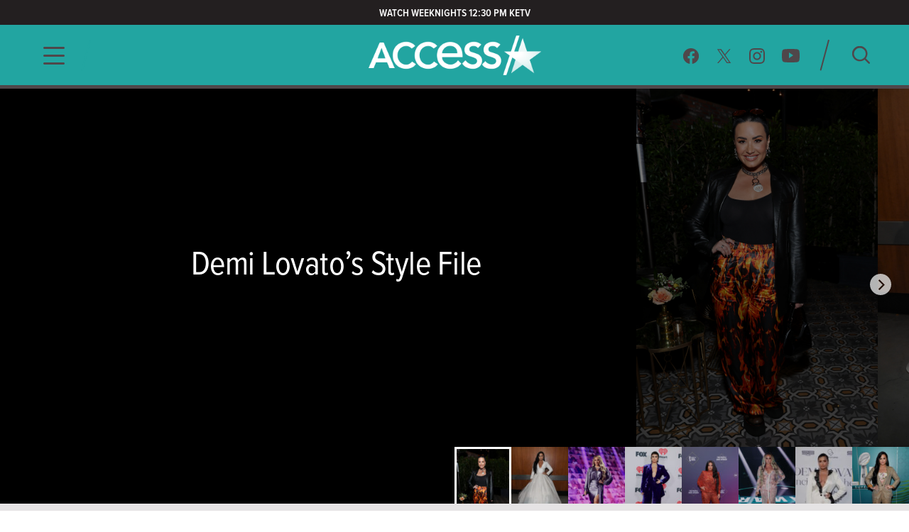

--- FILE ---
content_type: text/html; charset=utf-8
request_url: https://www.accessonline.com/galleries/demi-lovatos-style-file-2639
body_size: 11915
content:
<!DOCTYPE html><html lang="en"><head><link rel="preconnect" href="https://fonts.gstatic.com" crossorigin=""><base href="/">
  <meta charset="utf-8">
  <title>Demi Lovato’s Style File | Access </title>

  <meta name="viewport" content="width=device-width, initial-scale=1, maximum-scale=2">
  <!--Configure the player page to listen for external commands-->
  <meta name="tp:EnableExternalController" content="true" data-rh="true">
  <meta property="fb:pages" content="162290915432">
  <meta name="google-site-verification" content="TkPbHnf5fGyE6vrIQcUc5hATUn1xbAXICAeDmJ7TtsM">
  <meta name="msvalidate.01" content="925622343B9488A94BAEAC1029ED5D78">
  <link rel="apple-touch-icon" href="/assets/images/access-icon.png">
  <script>
    var mps = { _ready: function () { } };
    var _ghosteryLinkNotice = { init: function () { } };
  </script>

  <link rel="shortcut icon" href="favicon.ico?v1.0" type="image/x-icon">
  <link rel="icon" href="favicon.ico?v1.0" type="image/x-icon">

  <link id="canonical-url" rel="canonical" href="https://www.accessonline.com/galleries/demi-lovatos-style-file-2639">

  <style type="text/css">@font-face{font-family:'Oswald';font-style:normal;font-weight:300;font-display:swap;src:url(https://fonts.gstatic.com/s/oswald/v57/TK3iWkUHHAIjg752FD8Gl-1PK62t.woff2) format('woff2');unicode-range:U+0460-052F, U+1C80-1C8A, U+20B4, U+2DE0-2DFF, U+A640-A69F, U+FE2E-FE2F;}@font-face{font-family:'Oswald';font-style:normal;font-weight:300;font-display:swap;src:url(https://fonts.gstatic.com/s/oswald/v57/TK3iWkUHHAIjg752HT8Gl-1PK62t.woff2) format('woff2');unicode-range:U+0301, U+0400-045F, U+0490-0491, U+04B0-04B1, U+2116;}@font-face{font-family:'Oswald';font-style:normal;font-weight:300;font-display:swap;src:url(https://fonts.gstatic.com/s/oswald/v57/TK3iWkUHHAIjg752Fj8Gl-1PK62t.woff2) format('woff2');unicode-range:U+0102-0103, U+0110-0111, U+0128-0129, U+0168-0169, U+01A0-01A1, U+01AF-01B0, U+0300-0301, U+0303-0304, U+0308-0309, U+0323, U+0329, U+1EA0-1EF9, U+20AB;}@font-face{font-family:'Oswald';font-style:normal;font-weight:300;font-display:swap;src:url(https://fonts.gstatic.com/s/oswald/v57/TK3iWkUHHAIjg752Fz8Gl-1PK62t.woff2) format('woff2');unicode-range:U+0100-02BA, U+02BD-02C5, U+02C7-02CC, U+02CE-02D7, U+02DD-02FF, U+0304, U+0308, U+0329, U+1D00-1DBF, U+1E00-1E9F, U+1EF2-1EFF, U+2020, U+20A0-20AB, U+20AD-20C0, U+2113, U+2C60-2C7F, U+A720-A7FF;}@font-face{font-family:'Oswald';font-style:normal;font-weight:300;font-display:swap;src:url(https://fonts.gstatic.com/s/oswald/v57/TK3iWkUHHAIjg752GT8Gl-1PKw.woff2) format('woff2');unicode-range:U+0000-00FF, U+0131, U+0152-0153, U+02BB-02BC, U+02C6, U+02DA, U+02DC, U+0304, U+0308, U+0329, U+2000-206F, U+20AC, U+2122, U+2191, U+2193, U+2212, U+2215, U+FEFF, U+FFFD;}@font-face{font-family:'Oswald';font-style:normal;font-weight:400;font-display:swap;src:url(https://fonts.gstatic.com/s/oswald/v57/TK3iWkUHHAIjg752FD8Gl-1PK62t.woff2) format('woff2');unicode-range:U+0460-052F, U+1C80-1C8A, U+20B4, U+2DE0-2DFF, U+A640-A69F, U+FE2E-FE2F;}@font-face{font-family:'Oswald';font-style:normal;font-weight:400;font-display:swap;src:url(https://fonts.gstatic.com/s/oswald/v57/TK3iWkUHHAIjg752HT8Gl-1PK62t.woff2) format('woff2');unicode-range:U+0301, U+0400-045F, U+0490-0491, U+04B0-04B1, U+2116;}@font-face{font-family:'Oswald';font-style:normal;font-weight:400;font-display:swap;src:url(https://fonts.gstatic.com/s/oswald/v57/TK3iWkUHHAIjg752Fj8Gl-1PK62t.woff2) format('woff2');unicode-range:U+0102-0103, U+0110-0111, U+0128-0129, U+0168-0169, U+01A0-01A1, U+01AF-01B0, U+0300-0301, U+0303-0304, U+0308-0309, U+0323, U+0329, U+1EA0-1EF9, U+20AB;}@font-face{font-family:'Oswald';font-style:normal;font-weight:400;font-display:swap;src:url(https://fonts.gstatic.com/s/oswald/v57/TK3iWkUHHAIjg752Fz8Gl-1PK62t.woff2) format('woff2');unicode-range:U+0100-02BA, U+02BD-02C5, U+02C7-02CC, U+02CE-02D7, U+02DD-02FF, U+0304, U+0308, U+0329, U+1D00-1DBF, U+1E00-1E9F, U+1EF2-1EFF, U+2020, U+20A0-20AB, U+20AD-20C0, U+2113, U+2C60-2C7F, U+A720-A7FF;}@font-face{font-family:'Oswald';font-style:normal;font-weight:400;font-display:swap;src:url(https://fonts.gstatic.com/s/oswald/v57/TK3iWkUHHAIjg752GT8Gl-1PKw.woff2) format('woff2');unicode-range:U+0000-00FF, U+0131, U+0152-0153, U+02BB-02BC, U+02C6, U+02DA, U+02DC, U+0304, U+0308, U+0329, U+2000-206F, U+20AC, U+2122, U+2191, U+2193, U+2212, U+2215, U+FEFF, U+FFFD;}@font-face{font-family:'Oswald';font-style:normal;font-weight:700;font-display:swap;src:url(https://fonts.gstatic.com/s/oswald/v57/TK3iWkUHHAIjg752FD8Gl-1PK62t.woff2) format('woff2');unicode-range:U+0460-052F, U+1C80-1C8A, U+20B4, U+2DE0-2DFF, U+A640-A69F, U+FE2E-FE2F;}@font-face{font-family:'Oswald';font-style:normal;font-weight:700;font-display:swap;src:url(https://fonts.gstatic.com/s/oswald/v57/TK3iWkUHHAIjg752HT8Gl-1PK62t.woff2) format('woff2');unicode-range:U+0301, U+0400-045F, U+0490-0491, U+04B0-04B1, U+2116;}@font-face{font-family:'Oswald';font-style:normal;font-weight:700;font-display:swap;src:url(https://fonts.gstatic.com/s/oswald/v57/TK3iWkUHHAIjg752Fj8Gl-1PK62t.woff2) format('woff2');unicode-range:U+0102-0103, U+0110-0111, U+0128-0129, U+0168-0169, U+01A0-01A1, U+01AF-01B0, U+0300-0301, U+0303-0304, U+0308-0309, U+0323, U+0329, U+1EA0-1EF9, U+20AB;}@font-face{font-family:'Oswald';font-style:normal;font-weight:700;font-display:swap;src:url(https://fonts.gstatic.com/s/oswald/v57/TK3iWkUHHAIjg752Fz8Gl-1PK62t.woff2) format('woff2');unicode-range:U+0100-02BA, U+02BD-02C5, U+02C7-02CC, U+02CE-02D7, U+02DD-02FF, U+0304, U+0308, U+0329, U+1D00-1DBF, U+1E00-1E9F, U+1EF2-1EFF, U+2020, U+20A0-20AB, U+20AD-20C0, U+2113, U+2C60-2C7F, U+A720-A7FF;}@font-face{font-family:'Oswald';font-style:normal;font-weight:700;font-display:swap;src:url(https://fonts.gstatic.com/s/oswald/v57/TK3iWkUHHAIjg752GT8Gl-1PKw.woff2) format('woff2');unicode-range:U+0000-00FF, U+0131, U+0152-0153, U+02BB-02BC, U+02C6, U+02DA, U+02DC, U+0304, U+0308, U+0329, U+2000-206F, U+20AC, U+2122, U+2191, U+2193, U+2212, U+2215, U+FEFF, U+FFFD;}</style>

  <script>
    (function (d) {
      var config = {
        kitId: 'cxa1vum',
        scriptTimeout: 3000,
        async: true
      },
        h = d.documentElement,
        t = setTimeout(function () {
          h.className = h.className.replace(/\bwf-loading\b/g, "") + " wf-inactive";
        }, config.scriptTimeout),
        tk = d.createElement("script"),
        f = false,
        s = d.getElementsByTagName("script")[0],
        a;
      h.className += " wf-loading";
      tk.src = '//use.typekit.net/' + config.kitId + '.js';
      tk.async = true;
      tk.onload = tk.onreadystatechange = function () {
        a = this.readyState;
        if (f || a && a != "complete" && a != "loaded") return;
        f = true;
        clearTimeout(t);
        try {
          Typekit.load(config)
        } catch (e) { }
      };
      s.parentNode.insertBefore(tk, s)
    })(document);
  </script>

  <script async="" src="//platform.twitter.com/widgets.js" charset="utf-8"></script>
  <script async="" src="//www.instagram.com/embed.js" charset="utf-8"></script>
  <script async="" src="//connect.facebook.net/en_US/sdk.js#xfbml=1&amp;version=v2.5" type="text/plain" class="optanon-category-11"></script>

  <!-- MPS / PUB ADS -->
  <!-- PUB ADS -->
  <script>
    var mpscall = {
      "site": "accesshollywood-web",
      "type": "", // the page content type
      "cat": "", // set to desktop or mobile
      "cag[tags]": "", // pipe separated list of keywords
    }
  </script>
  <script id="mps-manager" type="text/plain" class="optanon-category-13">
          var mpscall = {"site":"accesshollywood-web","type":"photo album detail","cat":"photos","cag[tags]":"alexa chung|demi lovato|disney|joe jonas|jonas brothers|kevin jonas|latin grammys|miley cyrus|nick jonas|nickelodeon|selena gomez|young hollywood|‘camp rock 2: the final jam’"};
          var mpsopts = {
            "host": "mps.nbcuni.com",
            "updatecorrelator": true
          }
          var mps = mps || {};
          mps._ext = mps._ext || {};
          mps._adsheld = [];
          mps._queue = mps._queue || {};
          mps._queue.mpsloaded = mps._queue.mpsloaded || [];
          mps._queue.mpsinit = mps._queue.mpsinit || [];
          mps._queue.gptloaded = mps._queue.gptloaded || [];
          mps._queue.adload = mps._queue.adload || [];
          mps._queue.adclone = mps._queue.adclone || [];
          mps._queue.adview = mps._queue.adview || [];
          mps._queue.refreshads = mps._queue.refreshads || [];
          mps.__timer = Date.now() || function () {
            return +new Date
          };
          mps.__intcode = "v2";
          if (typeof mps.getAd != "function") mps.getAd = function (adunit) {
            if (typeof adunit != "string") return false;
            var slotid = "mps-getad-" + adunit.replace(/W/g, "");
            if (!mps._ext || !mps._ext.loaded) {
              mps._queue.gptloaded.push(function () {
                typeof mps._gptfirst == "function" && mps._gptfirst(adunit, slotid);
                mps.insertAd("#" + slotid, adunit)
              });
              mps._adsheld.push(adunit)
            }
            return '<div id="' + slotid + '" class="mps-wrapper" data-mps-fill-slot="' + adunit + '"></div>'
          };
          (function () {
            head = document.head || document.getElementsByTagName("head")[0], mpsload = document.createElement("script");
            mpsload.src = "//" + mpsopts.host + "/fetch/ext/load-" + "accesshollywood-web" + ".js?nowrite=2";
            mpsload.id = "mps-load";
            head.insertBefore(mpsload, head.firstChild)
          })();
      </script>

  <script id="schema-site" type="application/ld+json"></script>
  <script id="schema-organization" type="application/ld+json"></script>
  <script id="schema-page" type="application/ld+json">{"@context":"https://schema.org","@type":"ImageGallery","mainEntityOfPage":{"@type":"WebPage","@id":"https://www.accessonline.com/galleries/demi-lovatos-style-file-2639"},"headline":"Demi Lovato’s Style File | Access","image":["https://prod-accessonline-be.s3-us-west-2.amazonaws.com/uploads/2022/08/GettyImages-1370238008-scaled.jpg"],"datePublished":"2016-06-21T14:37:42-07:00","dateModified":"2022-08-17T20:25:25-07:00","author":{"@type":"Person","name":"Access Contributor"},"publisher":{"@type":"Organization","name":"Access","logo":{"@type":"ImageObject","url":"https://www.accessonline.com/assets/images/meta-logo-new-1.png"}},"description":"Actress, singer and reality singing competition judge — it’s Demi Lovato.","hasPart":[{"@type":"ImageObject","url":"https://prod-accessonline-be.s3-us-west-2.amazonaws.com/uploads/2022/08/GettyImages-1370238008-scaled.jpg","width":1707,"height":2560},{"@type":"ImageObject","url":"https://prod-accessonline-be.s3-us-west-2.amazonaws.com/uploads/2022/08/GettyImages-1202194215-scaled.jpg","width":1960,"height":2560},{"@type":"ImageObject","url":"https://prod-accessonline-be.s3-us-west-2.amazonaws.com/uploads/2022/08/GettyImages-1285876233-scaled.jpg","width":1707,"height":2560},{"@type":"ImageObject","url":"https://prod-accessonline-be.s3-us-west-2.amazonaws.com/uploads/2022/08/GettyImages-1320404777-scaled.jpg","width":1818,"height":2560},{"@type":"ImageObject","url":"https://prod-accessonline-be.s3-us-west-2.amazonaws.com/uploads/2022/08/GettyImages-1285860161-scaled.jpg","width":1706,"height":2560},{"@type":"ImageObject","url":"https://prod-accessonline-be.s3-us-west-2.amazonaws.com/uploads/2022/08/GettyImages-1285871940-scaled.jpg","width":1707,"height":2560},{"@type":"ImageObject","url":"https://prod-accessonline-be.s3-us-west-2.amazonaws.com/uploads/2022/08/GettyImages-1308555113-scaled.jpg","width":1707,"height":2560},{"@type":"ImageObject","url":"https://prod-accessonline-be.s3-us-west-2.amazonaws.com/uploads/2022/08/GettyImages-1203052434-scaled.jpg","width":1707,"height":2560}]}</script>
  <script type="text/javascript" src="//native.sharethrough.com/assets/sfp.js"></script>
  <script async="" src="//pagead2.googlesyndication.com/pagead/js/adsbygoogle.js"></script>
  <script>
    (adsbygoogle = window.adsbygoogle || []).push({
      google_ad_client: "ca-pub-8474154011709210",
      enable_page_level_ads: true
    });
  </script>

  <!-- OptanonConsentNoticeStart -->
  <script src="https://cdn.cookielaw.org/consent/8499ce78-21a3-4dbe-a832-03377eb059e2/otSDKStub.js" type="text/javascript" charset="UTF-8" data-domain-script="8499ce78-21a3-4dbe-a832-03377eb059e2" integrity="sha384-TKdmlzVmoD70HzftTw4WtOzIBL5mNx8mXSRzEvwrWjpIJ7FZ/EuX758yMDWXtRUN" crossorigin="anonymous"></script>
  <script type="text/javascript">
  function OptanonWrapper() {
    window.OneTrust.OnConsentChanged(() => {
      window.location.reload();
    });
  }

  window.appEventData = window.appEventData || [];
  </script>
  <!-- OptanonConsentNoticeEnd -->

  <!-- OneTrust IAB US Privacy (USP) -->
  <script src="https://cdn.cookielaw.org/opt-out/otCCPAiab.js" type="text/javascript" charset="UTF-8" ccpa-opt-out-ids="USP" ccpa-opt-out-geo="US" ccpa-opt-out-lspa="false"></script>
  <!-- OneTrust IAB US Privacy (USP) end -->

  <style>
  main.user-country-us button#ot-sdk-btn.ot-sdk-show-settings {
    padding-left: 36px !important;
    background: url('/assets/images/onetrust/privacyoptions123x59.png') no-repeat 2px 1px !important;
    background-size: 30px !important;
  }

  main.user-country-us .header__nav-footer__links button#ot-sdk-btn.ot-sdk-show-settings {
    background-position: 2px 5.4px !important;
  }

  .contextual-widget-container {
    margin-bottom: 30px;
  }

  .contextual-widget-container p {
    color: #000000;
    letter-spacing: 0.25px;
    line-height: 1;
  }

  ins.adsbygoogle.adsbygoogle-noablate {
    z-index: 2147483646 !important;
  }
  </style>
  <script>
    window.addEventListener('load', function() {
      document.querySelectorAll('ins.adsbygoogle iframe').forEach(frame => {
        if (frame && frame.parentElement && frame.parentElement.parentElement) {
          var parentInsElement = frame.parentElement.parentElement;

          console.log('Google Ad iframe found');

          parentInsElement.style.zIndex = '2147483644';

          frame.addEventListener('load', function() {
            console.log('Google Ad iframe loaded');

            parentInsElement.style.zIndex = '2147483645';
          });
        }
      });
    });
  </script>
<style>html,body{margin:0;padding:0;border:0;font-size:100%;font:inherit;vertical-align:baseline}body{line-height:1}*{box-sizing:border-box}body{font-family:proxima-nova-condensed;font-weight:400}@media (max-width: 991px){body{width:100%;overflow-x:hidden}}</style><style>html,body,div,span,p,a,img,b,ul,li,label,footer,header,nav{margin:0;padding:0;border:0;font-size:100%;font:inherit;vertical-align:baseline}footer,header,nav{display:block}body{line-height:1}ul,li{list-style:none}button{background-color:transparent;outline:none;border:0;cursor:pointer}a{text-decoration:none;outline:none}*{box-sizing:border-box}.sr-only{position:absolute;width:1px;height:1px;padding:0;overflow:hidden;clip:rect(0,0,0,0);white-space:nowrap;border:0}body{font-family:proxima-nova-condensed;font-weight:400}@media (max-width: 991px){body{width:100%;overflow-x:hidden}}img{max-width:100%}.wrapper{max-width:1200px;margin-left:auto;margin-right:auto;padding-left:15px;padding-right:15px}.the-header-gradient-line{height:5px}@media (max-width: 991px){.the-header-gradient-line{height:3px}}.footer__copy,.footer__copy p{color:#4f474a;font-size:14px;line-height:17px}.header__nav-footer__copy-right{padding:15px 25px 0;text-align:center;font-size:12px;line-height:15px;color:#fff}p{color:#2c3e50;font-weight:400;font-size:18px;letter-spacing:0;line-height:24px}li{color:#2c3e50}@media (min-width: 992px){.ao-layout__main{float:left;width:68.3760683761%;padding-right:30px}}.the-header-gradient-line{background-image:linear-gradient(135deg,#4F474A 0%,#4F474A 32%,#4F474A 76%,#4F474A 100%)}.ao-layout:after{content:"";display:table;clear:both}</style><link rel="stylesheet" href="styles.4a4ebf198d0d256e.css" media="print" onload="this.media='all'"><noscript><link rel="stylesheet" href="styles.4a4ebf198d0d256e.css"></noscript><style ng-transition="ao">.temp[_ngcontent-sc99]{height:400px}main[_ngcontent-sc99]{padding-top:120px}@media (max-width: 991px){main[_ngcontent-sc99]{padding-top:98px}}#sliding-popup.sliding-popup-bottom[_ngcontent-sc99]{background:#1f1f1f;opacity:.85;position:fixed}#sliding-popup[_ngcontent-sc99]{margin:0;padding:0;width:100%;z-index:99999;left:0;text-align:center}#sliding-popup[_ngcontent-sc99]   .popup-content[_ngcontent-sc99]{margin:0 auto;max-width:80%;display:inline-block;text-align:left;width:100%}#sliding-popup[_ngcontent-sc99]   .popup-content[_ngcontent-sc99]   #popup-text[_ngcontent-sc99]{max-width:67%;padding:28px 0 34px;font-family:proxima-nova-condensed;color:#fff;float:left;font-weight:700;margin:5px 0 0;max-width:60%}#sliding-popup[_ngcontent-sc99]   .popup-content[_ngcontent-sc99]   #popup-buttons[_ngcontent-sc99]{padding-top:34px;float:right;margin:0 0 1em;max-width:40%}#sliding-popup[_ngcontent-sc99]   .popup-content[_ngcontent-sc99]   #popup-buttons[_ngcontent-sc99]   button[_ngcontent-sc99]{width:118px;height:45px;background-color:#84dae5;background-image:none;box-shadow:none;margin:0;border-radius:0;font-size:14px;text-transform:uppercase;font-family:proxima-nova-condensed;color:#400095;text-shadow:none}</style><style ng-transition="ao">.header-highlights[_ngcontent-sc96]{z-index:100;position:fixed;top:0;left:0;width:100%;background-color:#231f20;height:35px;padding:10px;color:#fff;font-weight:600;font-size:15px;line-height:1.2;letter-spacing:0;text-transform:uppercase;text-align:center}</style><style ng-transition="ao">.header__social-search__icons[_ngcontent-sc97]:after, .header__nav-footer__social-search[_ngcontent-sc97]:after, .header[_ngcontent-sc97]   .wrapper[_ngcontent-sc97]:after{content:"";display:table;clear:both}.header__social-search__search-btn[_ngcontent-sc97]   button[_ngcontent-sc97], .header__social-search__icons[_ngcontent-sc97]   a[_ngcontent-sc97]{background-image:url(/assets/images/icon-sprit-4.svg);background-size:126px 182px;background-repeat:no-repeat}.header__nav-footer__social-search__icons[_ngcontent-sc97]   a[_ngcontent-sc97]{background-image:url(/assets/images/icon-menu-social-2.svg);background-size:94px 45px;background-repeat:no-repeat}.header__nav-button--open[_ngcontent-sc97]   span[_ngcontent-sc97]{background-image:url(/assets/images/humberger-menu-1.svg);background-size:30px 25px;background-repeat:no-repeat}.header__nav-button--close[_ngcontent-sc97]   span[_ngcontent-sc97]{background-image:url(/assets/images/icon-menu-close.svg);background-size:16px 16px;background-repeat:no-repeat}@keyframes _ngcontent-sc97_slideIn{0%{left:-400px;opacity:0}to{left:0;opacity:1}}@keyframes _ngcontent-sc97_slideOut{0%{left:0;opacity:1}to{left:-400px;opacity:0}}.header[_ngcontent-sc97]{z-index:100;position:fixed;top:35px;left:0;width:100%;background:#22a5a1}.header[_ngcontent-sc97]   .wrapper[_ngcontent-sc97], .header__logo[_ngcontent-sc97], .header__social-search[_ngcontent-sc97], .header__nav-button[_ngcontent-sc97], .header__nav[_ngcontent-sc97]{height:85px}@media (max-width: 991px){.header[_ngcontent-sc97]   .wrapper[_ngcontent-sc97], .header__logo[_ngcontent-sc97], .header__social-search[_ngcontent-sc97], .header__nav-button[_ngcontent-sc97], .header__nav[_ngcontent-sc97]{height:60px}}.header__nav[_ngcontent-sc97]{position:fixed;opacity:0;left:-400px;top:0;width:400px;min-height:100vh;overflow:hidden}@media (max-width: 991px){.header__nav[_ngcontent-sc97]{background-image:url(/assets/images/bg-menu-1.png);background-size:cover}}.header__nav[_ngcontent-sc97]   .background[_ngcontent-sc97]{position:absolute;inset:0;background-image:url(/assets/images/bg-menu-1.png);background-size:cover}@media (max-width: 991px){.header__nav[_ngcontent-sc97]   .background[_ngcontent-sc97]{display:none}}.header__nav[_ngcontent-sc97]   .scroll-bar[_ngcontent-sc97]{height:calc(100vh - 65px);padding-right:5px}@media (max-width: 991px){.header__nav[_ngcontent-sc97]{width:100%;opacity:1;left:-100%}}@media (max-width: 767px) and (orientation: landscape){.header__nav[_ngcontent-sc97]{overflow:scroll}}.header__nav--open[_ngcontent-sc97]{animation:_ngcontent-sc97_slideIn .5s forwards}.header__nav--open[_ngcontent-sc97]   .header__nav-button--close[_ngcontent-sc97]   span[_ngcontent-sc97]{visibility:visible;opacity:1;transition:opacity 2s ease-in-out,visibility 2s ease-in-out}@media (max-width: 991px){.header__nav--open[_ngcontent-sc97]{animation:slideInMobile .5s forwards}@keyframes slideInMobile{0%{left:-100%;opacity:0}to{left:0;opacity:1}}}.header__nav--open[_ngcontent-sc97]   .modal[_ngcontent-sc97]{position:fixed;inset:0;background:rgba(0,0,0,.6);transition:left .6s}@media (max-width: 991px){.header__nav--open[_ngcontent-sc97]   .modal[_ngcontent-sc97]{display:none}}.header__nav--close[_ngcontent-sc97]{animation:_ngcontent-sc97_slideOut .5s forwards}@media (max-width: 991px){.header__nav--close[_ngcontent-sc97]{animation:slideOutMobile .5s forwards}@keyframes slideOutMobile{0%{left:0;opacity:1}to{left:-100%;opacity:0}}}.header__nav-navigation[_ngcontent-sc97]{position:relative}@media (max-width: 991px){.header__nav-navigation[_ngcontent-sc97]{height:unset}}.header__nav-navigation[_ngcontent-sc97]   nav[_ngcontent-sc97] > ul[_ngcontent-sc97]{padding:0 65px 70px}@media (max-width: 991px){.header__nav-navigation[_ngcontent-sc97]   nav[_ngcontent-sc97] > ul[_ngcontent-sc97]{padding:0 25px 25px}}.header__nav-navigation[_ngcontent-sc97]   nav[_ngcontent-sc97] > ul[_ngcontent-sc97] > li[_ngcontent-sc97]   a[_ngcontent-sc97]{font-weight:600;color:#4426b2;text-transform:uppercase;display:block;padding:9px 0;font-size:100%;line-height:100%;letter-spacing:0;color:#fff;text-align:center}@media (max-width: 320px){.header__nav-navigation[_ngcontent-sc97]   nav[_ngcontent-sc97] > ul[_ngcontent-sc97] > li[_ngcontent-sc97]   a[_ngcontent-sc97]{padding:10px 0}}@media (max-width: 767px) and (orientation: landscape){.header__nav-navigation[_ngcontent-sc97]   nav[_ngcontent-sc97] > ul[_ngcontent-sc97] > li[_ngcontent-sc97]   a[_ngcontent-sc97]{padding:7px 0}}.header__nav-navigation[_ngcontent-sc97]   nav[_ngcontent-sc97] > ul[_ngcontent-sc97] > li[_ngcontent-sc97]   a[_ngcontent-sc97]:hover, .header__nav-navigation[_ngcontent-sc97]   nav[_ngcontent-sc97] > ul[_ngcontent-sc97] > li[_ngcontent-sc97]   a.active[_ngcontent-sc97]{font-size:28px}.header__nav-footer[_ngcontent-sc97]{position:relative;margin:0 65px;padding-bottom:20px;border-top:1px solid rgba(255,255,255,.25);width:calc(100% - 130px)}@media (max-width: 991px){.header__nav-footer[_ngcontent-sc97]{width:75%;margin:0 auto 100px}}.header__nav-footer__links[_ngcontent-sc97]{padding:20px 0}.header__nav-footer__links[_ngcontent-sc97] > ul[_ngcontent-sc97]{display:block;text-align:center}.header__nav-footer__links[_ngcontent-sc97] > ul[_ngcontent-sc97]   li[_ngcontent-sc97]{display:inline-block}.header__nav-footer__links[_ngcontent-sc97] > ul[_ngcontent-sc97]   li[_ngcontent-sc97]   a[_ngcontent-sc97]{display:inline-block;font-weight:400;padding:0 5px;color:#fff;font-size:14px;line-height:28px;text-transform:uppercase}@media (max-width: 320px){.header__nav-footer__links[_ngcontent-sc97] > ul[_ngcontent-sc97]   li[_ngcontent-sc97]   a[_ngcontent-sc97]{padding:2px 0;font-size:13px;line-height:20px}}.header__nav-footer__links[_ngcontent-sc97] > ul[_ngcontent-sc97]   li[_ngcontent-sc97]   a[_ngcontent-sc97]:hover{opacity:.7}.header__nav-footer__links[_ngcontent-sc97] > ul[_ngcontent-sc97]   li[_ngcontent-sc97]:not(:last-of-type):after{padding:0 2px;font-size:12px;line-height:28px;content:"/";color:#fff}.header__nav-footer__links[_ngcontent-sc97]   #ot-sdk-btn.ot-sdk-show-settings[_ngcontent-sc97]{border:none;text-transform:uppercase;color:#fff;font-family:proxima-nova-condensed;font-size:14px;line-height:28px;padding:0 5px}.header__nav-footer__links[_ngcontent-sc97]   #ot-sdk-btn.ot-sdk-show-settings[_ngcontent-sc97]:hover{opacity:.7;background:none}.header__nav-footer__social-search__icons[_ngcontent-sc97]{text-align:center}.header__nav-footer__social-search__icons[_ngcontent-sc97]   a[_ngcontent-sc97]{display:inline-block;height:22px;width:22px;margin:0 10px 0 9px}.header__nav-footer__social-search__icons[_ngcontent-sc97]   a.facebook[_ngcontent-sc97]{background-position:0 0}.header__nav-footer__social-search__icons[_ngcontent-sc97]   a.facebook[_ngcontent-sc97]:hover{background-position:0 -23px}.header__nav-footer__social-search__icons[_ngcontent-sc97]   a.twitter[_ngcontent-sc97]{background-position:-23px 0}.header__nav-footer__social-search__icons[_ngcontent-sc97]   a.twitter[_ngcontent-sc97]:hover{background-position:-23px -23px}.header__nav-footer__social-search__icons[_ngcontent-sc97]   a.instagram[_ngcontent-sc97]{background-position:-45px 0;width:23px}.header__nav-footer__social-search__icons[_ngcontent-sc97]   a.instagram[_ngcontent-sc97]:hover{background-position:-45px -23px}.header__nav-footer__social-search__icons[_ngcontent-sc97]   a.youtube[_ngcontent-sc97]{width:25px;background-position:-69px 0}.header__nav-footer__social-search__icons[_ngcontent-sc97]   a.youtube[_ngcontent-sc97]:hover{background-position:-69px -23px}.header__logo[_ngcontent-sc97]{position:absolute;left:50%;margin-left:-127.5px;padding:12.5px 0;width:255px;overflow:hidden}@media (max-width: 991px){.header__logo[_ngcontent-sc97]{padding:18px 0;width:153px;margin-left:-76.5px}}.header__logo[_ngcontent-sc97]   h1[_ngcontent-sc97], .header__logo[_ngcontent-sc97]   a[_ngcontent-sc97]{display:block;height:60px;background:url(/assets/images/logo-3.png) no-repeat center;background-size:382.5px 60px;text-indent:-255px}@media (max-width: 991px){.header__logo[_ngcontent-sc97]   h1[_ngcontent-sc97], .header__logo[_ngcontent-sc97]   a[_ngcontent-sc97]{height:24px;background-size:153px 24px}}.header__logo[_ngcontent-sc97]   h1[_ngcontent-sc97]{color:#fff}.header__social-search[_ngcontent-sc97]{padding:20px 0;float:right}.header__social-search__icons[_ngcontent-sc97]{padding:11.5px 17.5px 11.5px 11.5px;float:left}.header__social-search__icons[_ngcontent-sc97]   a[_ngcontent-sc97]{display:block;height:23px;width:24px;float:left;margin:0 11.5px}.header__social-search__icons[_ngcontent-sc97]   a.facebook[_ngcontent-sc97]{background-position:0 0}.header__social-search__icons[_ngcontent-sc97]   a.facebook[_ngcontent-sc97]:hover{background-position:0 -46px}.header__social-search__icons[_ngcontent-sc97]   a.twitter[_ngcontent-sc97]{background-position:-24px 0}.header__social-search__icons[_ngcontent-sc97]   a.twitter[_ngcontent-sc97]:hover{background-position:-24px -46px}.header__social-search__icons[_ngcontent-sc97]   a.instagram[_ngcontent-sc97]{background-position:-48px 0;width:23px}.header__social-search__icons[_ngcontent-sc97]   a.instagram[_ngcontent-sc97]:hover{background-position:-48px -46px}.header__social-search__icons[_ngcontent-sc97]   a.youtube[_ngcontent-sc97]{width:25px;background-position:-71px 0}.header__social-search__icons[_ngcontent-sc97]   a.youtube[_ngcontent-sc97]:hover{background-position:-71px -46px}@media (max-width: 991px){.header__social-search__icons[_ngcontent-sc97]{display:none}}.header__social-search__search-input[_ngcontent-sc97]{float:left;width:15px;height:45px;position:relative}.header__social-search__search-input[_ngcontent-sc97]   input[_ngcontent-sc97]{display:none}.header__social-search__search-input[_ngcontent-sc97]   label[_ngcontent-sc97]{height:0}.header__social-search__search-input[_ngcontent-sc97]   div[_ngcontent-sc97]{width:45px;height:2px;position:absolute;top:50%;transform:rotate(-75deg) translateY(-16px) translate(-3px);border-radius:1px;background-color:#4f474a;bottom:0}@media (max-width: 991px){.header__social-search__search-input[_ngcontent-sc97]{display:none}}.header__social-search__search-btn[_ngcontent-sc97]{padding:10px 0 10px 30px;float:left}@media (max-width: 991px){.header__social-search__search-btn[_ngcontent-sc97]{padding-top:0}}.header__social-search__search-btn[_ngcontent-sc97]   button[_ngcontent-sc97]{height:25px;width:25px;display:block;border:none;text-indent:-100px;overflow:hidden;background-position:-97px -1px}.header__social-search__search-btn[_ngcontent-sc97]   button[_ngcontent-sc97]:hover{background-position:-97px -27px}.header__nav-button--open[_ngcontent-sc97]{width:30px;margin-top:30px;float:left;display:block}.header__nav-button--open[_ngcontent-sc97]   span[_ngcontent-sc97]{width:30px;height:25px;display:block}@media (max-width: 991px){.header__nav-button--open[_ngcontent-sc97]{margin-top:18px}}.header__nav-button--close[_ngcontent-sc97]{display:block;height:65px;width:100%;text-align:right;z-index:1}.header__nav-button--close[_ngcontent-sc97]   span[_ngcontent-sc97]{position:fixed;visibility:hidden;opacity:0;top:8px;left:364px;width:16px;height:16px}@media (max-width: 991px){.header__nav-button--close[_ngcontent-sc97]   span[_ngcontent-sc97]{left:calc(100% - 36px);top:6px}}@media (min-width: 768px) and (max-width: 1024px){.header__nav-button--close[_ngcontent-sc97]   span[_ngcontent-sc97]{top:14px}}.header__nav-button--seperator[_ngcontent-sc97]{float:left;width:15px;height:45px;position:relative;margin-top:20px;margin-left:30px}.header__nav-button--seperator[_ngcontent-sc97]   div[_ngcontent-sc97]{width:45px;height:2px;position:absolute;top:50%;transform:rotate(-75deg) translateY(-16px) translate(-3px);border-radius:1px;background-color:#22a5a1;bottom:0}@media (max-width: 991px){.header__nav-button--seperator[_ngcontent-sc97]{display:none}}.header[_ngcontent-sc97]   .search-input[_ngcontent-sc97]{height:0;width:100%;position:absolute;background:#fff;box-shadow:0 40px 90px #0003;z-index:0;overflow:hidden}@media (min-width: 992px){.header[_ngcontent-sc97]   .search-input[_ngcontent-sc97]{transition:.3s ease all}}.header[_ngcontent-sc97]   .search-input--open[_ngcontent-sc97]{height:85px}@media (max-width: 991px){.header[_ngcontent-sc97]   .search-input--open[_ngcontent-sc97]{height:60px}}.header[_ngcontent-sc97]   .search-input[_ngcontent-sc97]   .wrapper[_ngcontent-sc97]{position:relative}.header[_ngcontent-sc97]   .search-input[_ngcontent-sc97]   label[_ngcontent-sc97]{display:none}.header[_ngcontent-sc97]   .search-input[_ngcontent-sc97]   input[_ngcontent-sc97]{height:85px;width:100%;vertical-align:middle;font-size:36px;border:none;outline:none;font-weight:300}@media (max-width: 991px){.header[_ngcontent-sc97]   .search-input[_ngcontent-sc97]   input[_ngcontent-sc97]{height:60px;font-size:24px}}.header[_ngcontent-sc97]   .search-input[_ngcontent-sc97]   input[_ngcontent-sc97]::placeholder{color:#ccc;opacity:1}.header[_ngcontent-sc97]   .search-input[_ngcontent-sc97]   input[_ngcontent-sc97]:-ms-input-placeholder{color:#ccc}.header[_ngcontent-sc97]   .search-input[_ngcontent-sc97]   input[_ngcontent-sc97]::-ms-input-placeholder{color:#ccc}.header[_ngcontent-sc97]   .search-input[_ngcontent-sc97]   button[_ngcontent-sc97]{position:absolute;padding:8px 15px;border-radius:15px;background-color:#eee;color:#999;right:0;top:30px;text-transform:uppercase;letter-spacing:1.3}@media (max-width: 991px){.header[_ngcontent-sc97]   .search-input[_ngcontent-sc97]   button[_ngcontent-sc97]{padding:4px 8px;top:20px;right:15px}}.searchInput[_ngcontent-sc97]{-webkit-user-select:auto!important}</style><style ng-transition="ao">.footer__social-search[_ngcontent-sc98]:after, .footer[_ngcontent-sc98]   .wrapper[_ngcontent-sc98]:after{content:"";display:table;clear:both}.footer__social-search__icons[_ngcontent-sc98]   a[_ngcontent-sc98]{background-image:url(/assets/images/icon-sprit-4.svg);background-size:126px 182px;background-repeat:no-repeat}.footer[_ngcontent-sc98]{padding:60px 0;text-align:center;background:linear-gradient(180deg,#E5E3E4 0%,#FFFFFF 100%)}.footer__logo[_ngcontent-sc98]{margin-bottom:28px}.footer__logo[_ngcontent-sc98]   img[_ngcontent-sc98]{max-width:127px}.footer__links[_ngcontent-sc98]{margin-bottom:27px}.footer__links[_ngcontent-sc98] > ul[_ngcontent-sc98]{display:block;margin-bottom:15px;text-align:center}.footer__links[_ngcontent-sc98] > ul[_ngcontent-sc98]   li[_ngcontent-sc98]{display:inline-block}.footer__links[_ngcontent-sc98] > ul[_ngcontent-sc98]   li[_ngcontent-sc98]   a[_ngcontent-sc98]{display:inline-block;padding:0 5px;color:#4f474a;font-size:16px;line-height:20px;text-transform:uppercase}.footer__links[_ngcontent-sc98] > ul[_ngcontent-sc98]   li[_ngcontent-sc98]   a[_ngcontent-sc98]:hover{color:#b70134}.footer__links[_ngcontent-sc98] > ul[_ngcontent-sc98]   li[_ngcontent-sc98]:not(:last-of-type):after{padding:0 7px 0 8px;content:"/"}.footer__links[_ngcontent-sc98] > ul[_ngcontent-sc98]   .spacer[_ngcontent-sc98]{display:none}.footer__social-search__icons[_ngcontent-sc98]{margin-bottom:28px}.footer__social-search__icons[_ngcontent-sc98]   a[_ngcontent-sc98]{display:inline-block;height:23px;width:25px;margin:0 10px 0 9px}.footer__social-search__icons[_ngcontent-sc98]   a.facebook[_ngcontent-sc98], .footer__social-search__icons[_ngcontent-sc98]   a.facebook[_ngcontent-sc98]:hover{background-position:0 -23px}.footer__social-search__icons[_ngcontent-sc98]   a.twitter[_ngcontent-sc98], .footer__social-search__icons[_ngcontent-sc98]   a.twitter[_ngcontent-sc98]:hover{background-position:-23px -23px}.footer__social-search__icons[_ngcontent-sc98]   a.instagram[_ngcontent-sc98]{background-position:-48px -23px;width:23px}.footer__social-search__icons[_ngcontent-sc98]   a.instagram[_ngcontent-sc98]:hover{background-position:-48px -23px}.footer__social-search__icons[_ngcontent-sc98]   a.youtube[_ngcontent-sc98]{width:25px;background-position:-71px -23px}.footer__social-search__icons[_ngcontent-sc98]   a.youtube[_ngcontent-sc98]:hover{background-position:-71px -23px}.footer[_ngcontent-sc98]   #ot-sdk-btn.ot-sdk-show-settings[_ngcontent-sc98]{border:none;padding:0;text-transform:uppercase;color:#4f474a;font-family:proxima-nova-condensed;font-size:16px;line-height:20px}.footer[_ngcontent-sc98]   #ot-sdk-btn.ot-sdk-show-settings[_ngcontent-sc98]:hover{color:#b70134;background:none}@media (max-width: 767px){.footer[_ngcontent-sc98]{padding:40px 0}.footer__logo[_ngcontent-sc98]{margin-bottom:36px}.footer__links[_ngcontent-sc98]{margin-bottom:40px}.footer__links[_ngcontent-sc98] > ul[_ngcontent-sc98]{margin:0 30px}.footer__links[_ngcontent-sc98] > ul[_ngcontent-sc98]   li[_ngcontent-sc98]{margin-bottom:24px}.footer__links[_ngcontent-sc98] > ul[_ngcontent-sc98]   li.spacer[_ngcontent-sc98]:after{display:block}.footer__links[_ngcontent-sc98] > ul[_ngcontent-sc98]   .spacer[_ngcontent-sc98]{display:block}.footer__links[_ngcontent-sc98] > ul[_ngcontent-sc98]:last-of-type   li[_ngcontent-sc98]{display:block}.footer__links[_ngcontent-sc98] > ul[_ngcontent-sc98]:last-of-type   li[_ngcontent-sc98]:after{display:none}.footer__copy[_ngcontent-sc98]{margin:0 12px;color:#4f474a;font-size:14px;line-height:17px}}#adchoice-popup[_ngcontent-sc98]{position:fixed;border-radius:10px;inset:100px 50px 50px;max-width:720px;max-height:557px;background-color:#fff;box-shadow:0 10px 25px #0003;margin:0 auto;z-index:99999}@media (max-width: 820px){#adchoice-popup[_ngcontent-sc98]{inset:85px 15px 15px}}#adchoice-popup[_ngcontent-sc98]   iframe[_ngcontent-sc98]{border-radius:10px;height:100%;width:100%}#adchoice-popup[_ngcontent-sc98]   .adchice-popup-close[_ngcontent-sc98]{display:block;position:absolute;top:-30px;right:0;height:25px;background-color:#29006c;border-radius:13px;line-height:25px;padding:2px 15px 0;text-transform:uppercase;color:#fff}</style><meta name="author" content="Access"><meta name="robots" content="max-image-preview:large"><style ng-transition="ao">.gallery-related-wrapper__content__thumbs[_ngcontent-sc80]   .powered-by[_ngcontent-sc80]:after, .gallery-related-wrapper__content__social-share[_ngcontent-sc80]:after{content:"";display:table;clear:both}.carousel-nav[_ngcontent-sc80]   .prev[_ngcontent-sc80], .carousel-nav[_ngcontent-sc80]   .next[_ngcontent-sc80]{background-image:url(/assets/images/icon-sprit-4.svg);background-size:126px 182px;background-repeat:no-repeat}@keyframes _ngcontent-sc80_slide{to{bottom:0}}.gallery-page[_ngcontent-sc80]{position:relative}.back-btn[_ngcontent-sc80]{position:fixed;padding:0;top:16px;left:41px;z-index:9999;color:#fff;font-size:16px;font-weight:600;line-height:16px;text-transform:uppercase;letter-spacing:-.5px}.back-btn[_ngcontent-sc80]   span[_ngcontent-sc80]{position:fixed;top:17px;left:20px;z-index:9999;color:#fff;transform:scaleY(2)}.carousel--main[_ngcontent-sc80]{background-color:#000;overflow:hidden}.carousel--main[_ngcontent-sc80]   .slide[_ngcontent-sc80]{max-width:70vw;opacity:.5;pointer-events:none;outline:none}@media (max-width: 991px){.carousel--main[_ngcontent-sc80]   .slide[_ngcontent-sc80]{height:calc(100vh - 95px);width:100vw!important;max-width:100vw;opacity:1}}.carousel--main[_ngcontent-sc80]   .slide.swiper-slide-active[_ngcontent-sc80]{opacity:1;pointer-events:auto;margin:0 auto}.carousel--main[_ngcontent-sc80]   .slide[_ngcontent-sc80]   img[_ngcontent-sc80]{max-height:100%}@media (max-width: 991px){.carousel--main[_ngcontent-sc80]   .slide[_ngcontent-sc80]   img[_ngcontent-sc80]{max-height:calc(100vh - 95px);max-width:100vw;margin:0 auto}}@media (max-width: 991px){.carousel--main[_ngcontent-sc80]   .slide--image[_ngcontent-sc80], .carousel--main[_ngcontent-sc80]   .slide--ads[_ngcontent-sc80], .carousel--main[_ngcontent-sc80]   .slide--title[_ngcontent-sc80], .carousel--main[_ngcontent-sc80]   .slide--ad[_ngcontent-sc80], .carousel--main[_ngcontent-sc80]   .slide--related[_ngcontent-sc80], .carousel--main[_ngcontent-sc80]   .slide--embed[_ngcontent-sc80]{height:calc(100vh - 95px);width:100vw;max-width:100vw}}.carousel--main[_ngcontent-sc80]   .slide--image[_ngcontent-sc80] > div[_ngcontent-sc80], .carousel--main[_ngcontent-sc80]   .slide--ads[_ngcontent-sc80] > div[_ngcontent-sc80], .carousel--main[_ngcontent-sc80]   .slide--title[_ngcontent-sc80] > div[_ngcontent-sc80], .carousel--main[_ngcontent-sc80]   .slide--ad[_ngcontent-sc80] > div[_ngcontent-sc80], .carousel--main[_ngcontent-sc80]   .slide--related[_ngcontent-sc80] > div[_ngcontent-sc80], .carousel--main[_ngcontent-sc80]   .slide--embed[_ngcontent-sc80] > div[_ngcontent-sc80]{height:calc(100vh - 210px);align-items:center;justify-content:center;display:flex}@media (max-width: 991px){.carousel--main[_ngcontent-sc80]   .slide--image[_ngcontent-sc80] > div[_ngcontent-sc80], .carousel--main[_ngcontent-sc80]   .slide--ads[_ngcontent-sc80] > div[_ngcontent-sc80], .carousel--main[_ngcontent-sc80]   .slide--title[_ngcontent-sc80] > div[_ngcontent-sc80], .carousel--main[_ngcontent-sc80]   .slide--ad[_ngcontent-sc80] > div[_ngcontent-sc80], .carousel--main[_ngcontent-sc80]   .slide--related[_ngcontent-sc80] > div[_ngcontent-sc80], .carousel--main[_ngcontent-sc80]   .slide--embed[_ngcontent-sc80] > div[_ngcontent-sc80]{height:calc(100vh - 95px);width:100vw;max-width:100vw}}.carousel--main[_ngcontent-sc80]   .slide--image[_ngcontent-sc80]{width:-moz-fit-content;width:fit-content}.carousel--main[_ngcontent-sc80]   .slide--ad[_ngcontent-sc80]{min-width:60vw}.carousel--main[_ngcontent-sc80]   .slide--ad[_ngcontent-sc80] > div[_ngcontent-sc80]{min-width:60vw}@media (max-width: 991px){.carousel--main[_ngcontent-sc80]   .slide--ad[_ngcontent-sc80]{width:100vw}.carousel--main[_ngcontent-sc80]   .slide--ad[_ngcontent-sc80] > div[_ngcontent-sc80]{width:100vw}}.carousel--main[_ngcontent-sc80]   .slide--embed[_ngcontent-sc80]{padding:0 60px}.carousel--main[_ngcontent-sc80]   .slide--title[_ngcontent-sc80]{min-width:60vw}.carousel--main[_ngcontent-sc80]   .slide--title[_ngcontent-sc80]   h1[_ngcontent-sc80]{text-align:right;font-weight:400;color:#fff;padding-right:50px;padding-left:100px}@media (max-width: 991px){.carousel--main[_ngcontent-sc80]   .slide--title[_ngcontent-sc80]   h1[_ngcontent-sc80]{text-align:center;padding:0 60px}}.carousel--main[_ngcontent-sc80]   .slide--related[_ngcontent-sc80]{min-width:80vw}.carousel--main[_ngcontent-sc80]   .slide--related[_ngcontent-sc80] > div[_ngcontent-sc80]{min-width:80vw;margin:0 auto}.carousel--main[_ngcontent-sc80]   .slide--related[_ngcontent-sc80] > div[_ngcontent-sc80]   .gray-box[_ngcontent-sc80]{margin:0 auto;max-width:770px;border:none;text-align:left}.carousel--nav[_ngcontent-sc80]{background-color:#000;overflow:hidden;padding-left:50%}@media (max-width: 991px){.carousel--nav[_ngcontent-sc80]{display:none}}.carousel--nav[_ngcontent-sc80]   swiper-slide[_ngcontent-sc80]{height:80px;width:80px;opacity:.8}.carousel--nav[_ngcontent-sc80]   swiper-slide.swiper-slide-active[_ngcontent-sc80]{opacity:1;border:3px solid #fff}.carousel--nav[_ngcontent-sc80]   swiper-slide.gm-slide-thumb-type-ad[_ngcontent-sc80], .carousel--nav[_ngcontent-sc80]   swiper-slide.gm-slide-thumb-type-title[_ngcontent-sc80], .carousel--nav[_ngcontent-sc80]   swiper-slide.gm-slide-thumb-type-related[_ngcontent-sc80], .carousel--nav[_ngcontent-sc80]   swiper-slide.gm-slide-thumb-type-embed[_ngcontent-sc80]{width:0!important;border:none!important;overflow:hidden}.carousel--nav[_ngcontent-sc80]   swiper-slide[_ngcontent-sc80]   img[_ngcontent-sc80]{height:80px;width:80px}.carousel-nav[_ngcontent-sc80]{position:relative;z-index:90}.carousel-nav[_ngcontent-sc80]   .prev[_ngcontent-sc80], .carousel-nav[_ngcontent-sc80]   .next[_ngcontent-sc80]{opacity:.7;position:absolute;top:-45vh;height:31px;width:31px;cursor:pointer}.carousel-nav[_ngcontent-sc80]   .prev--next-gallery[_ngcontent-sc80]:before, .carousel-nav[_ngcontent-sc80]   .next--next-gallery[_ngcontent-sc80]:before{content:"Next Gallery";font-family:proxima-nova-condensed;font-weight:400;font-size:16px;color:#fff;letter-spacing:.5px;text-align:right;line-height:15px;display:block;left:-70px;position:relative;width:65px;text-transform:uppercase}.carousel-nav[_ngcontent-sc80]   .prev[_ngcontent-sc80]{left:25px;background-position:0px -131px}.carousel-nav[_ngcontent-sc80]   .next[_ngcontent-sc80]{right:25px;background-position:-31px -131px}.infobar[_ngcontent-sc80]{position:absolute;background-image:linear-gradient(-90deg,#000000 0%,rgba(0,0,0,.5) 100%);top:0;right:0;left:calc(100vw - 360px);bottom:10px;padding:30px 40px;display:none;height:calc(100vh - 210px);z-index:2}@media (max-width: 991px){.infobar[_ngcontent-sc80]{top:unset;left:0!important;right:0!important;bottom:0!important;height:auto;padding:20px}}.infobar__title[_ngcontent-sc80]{font-family:proxima-nova-condensed;font-weight:400;font-size:26px;color:#fff;letter-spacing:-.5px;text-align:left;margin-top:15px;margin-bottom:5px}.infobar__title-sm[_ngcontent-sc80]{font-family:proxima-nova-condensed;font-weight:600;font-size:20px;color:#e50329;letter-spacing:0;text-align:left;text-transform:uppercase}.infobar__caption[_ngcontent-sc80]{font-family:proxima-nova-condensed;font-weight:400;font-size:16px;color:#fff;letter-spacing:0;text-align:left;line-height:20px}@media (max-width: 991px){.infobar__caption--hide-mobile[_ngcontent-sc80]{display:none}}.infobar__credit[_ngcontent-sc80]{font-family:proxima-nova-condensed;font-weight:400;font-size:12px;color:#6383a2;margin-top:10px}.infobar__ads[_ngcontent-sc80]   .slider-ads-wrapper[_ngcontent-sc80]{margin-top:20px;margin-bottom:0;margin-left:0}@media (max-width: 991px){.infobar__ads[_ngcontent-sc80]{display:none!important}}.gallery-popup[_ngcontent-sc80]{pointer-events:none}.gallery-popup.screen[_ngcontent-sc80]{position:absolute;left:25%;bottom:-20%;width:50%;padding:50px;background-color:#000000b3;animation:_ngcontent-sc80_slide .5s forwards;z-index:3}@media (min-width: 768px) and (max-width: 1024px){.gallery-popup.screen[_ngcontent-sc80]{left:10%;width:80%}}.gallery-popup.mobile[_ngcontent-sc80]{z-index:9999;position:fixed;inset:0;background:rgba(0,0,0,.6)}.gallery-popup.mobile[_ngcontent-sc80]   .content[_ngcontent-sc80]{margin-top:40%;margin-left:10%;width:80%}.gallery-popup.mobile[_ngcontent-sc80]   .close[_ngcontent-sc80]{position:absolute;right:20px;top:20px;width:26px;height:26px}.gallery-popup.mobile[_ngcontent-sc80]   .close[_ngcontent-sc80]:before, .gallery-popup.mobile[_ngcontent-sc80]   .close[_ngcontent-sc80]:after{position:absolute;left:15px;content:" ";height:27px;width:2px;background-color:#fff}.gallery-popup.mobile[_ngcontent-sc80]   .close[_ngcontent-sc80]:before{transform:rotate(45deg)}.gallery-popup.mobile[_ngcontent-sc80]   .close[_ngcontent-sc80]:after{transform:rotate(-45deg)}.slider-ads-wrapper[_ngcontent-sc80]{width:300px;margin:20px auto 0}.slider-ads-wrapper__title[_ngcontent-sc80]{font-family:proxima-nova-condensed;font-weight:600;font-size:12px;color:#7f8c8d;letter-spacing:0;text-align:left;margin-bottom:8px}.slider-ads-wrapper__ads[_ngcontent-sc80]{width:300px}.gallery-related-wrapper__content__social-share[_ngcontent-sc80]{margin-bottom:32px;box-shadow:inset 0 -1px #ecf0f1}.gallery-related-wrapper__content__social-share[_ngcontent-sc80]   .left[_ngcontent-sc80]{float:left;line-height:35px;font-size:14px;font-weight:600;color:#2c3e50}.gallery-related-wrapper__content__social-share[_ngcontent-sc80]   .right[_ngcontent-sc80]{float:right}.gallery-related-wrapper__content__thumbs[_ngcontent-sc80]{border:none;margin:0 -20px 40px}@media (max-width: 991px){.gallery-related-wrapper__content__thumbs[_ngcontent-sc80]{padding:10px;margin:40px -10px 20px}}.gallery-related-wrapper__content__thumbs[_ngcontent-sc80]   .ao-widget-title-it[_ngcontent-sc80]{font-size:22px;line-height:20px;padding-bottom:18px}.gallery-related-wrapper__content__thumbs[_ngcontent-sc80]   .tiles[_ngcontent-sc80] > *[_ngcontent-sc80]{width:calc(25% - 20px)}.gallery-related-wrapper__content__thumbs[_ngcontent-sc80]   .powered-by[_ngcontent-sc80]   p[_ngcontent-sc80]{float:right;padding-left:30px;background:#fff;margin-bottom:-1px;display:inline-block;color:#4426b2;font-size:14px;font-weight:600}.slick-dotted.slick-slider[_ngcontent-sc80]{margin-bottom:0!important}</style><meta property="og:site_name" content="Access"><meta property="og:type" content="page"><meta property="og:url" content="https://www.accessonline.com/galleries/demi-lovatos-style-file-2639"><meta property="twitter:card" content="summary_large_image"><meta property="twitter:site" content="@accessonline"><meta name="description" content="Actress, singer and reality singing competition judge — it’s Demi Lovato."><meta property="og:description" content="Actress, singer and reality singing competition judge — it’s Demi Lovato."><meta property="og:title" content="Demi Lovato’s Style File | Access"><meta property="og:image" content="https://prod-accessonline-be.s3-us-west-2.amazonaws.com/uploads/2022/08/GettyImages-660345824-scaled.jpg"><meta property="twitter:title" content="Demi Lovato’s Style File | Access"><meta property="twitter:description" content="Actress, singer and reality singing competition judge — it’s Demi Lovato."><meta property="twitter:image:src" content="https://prod-accessonline-be.s3-us-west-2.amazonaws.com/uploads/2022/08/GettyImages-660345824-scaled.jpg"></head>

<body>
  <app-root _nghost-sc99="" ng-version="15.1.2" ng-server-context="ssr"><main _ngcontent-sc99=""><app-header-highlights _ngcontent-sc99="" _nghost-sc96=""><div _ngcontent-sc96="" class="header-highlights"></div></app-header-highlights><app-header _ngcontent-sc99="" _nghost-sc97=""><header _ngcontent-sc97="" class="header"><div _ngcontent-sc97="" class="wrapper"><button _ngcontent-sc97="" role="button" aria-expanded="false" aria-label="Toggle navigation" aria-labelledby="main-nav" class="header__nav-button--open"><span _ngcontent-sc97=""><b _ngcontent-sc97="" class="sr-only">Main navigation</b></span></button><div _ngcontent-sc97="" class="header__nav-button--seperator"><div _ngcontent-sc97=""></div></div><div _ngcontent-sc97="" class="header__social-search"><div _ngcontent-sc97="" class="header__social-search__icons"><a _ngcontent-sc97="" target="_blank" rel="noopener" title="Facebook" class="facebook" href="https://www.facebook.com/accesshollywood"></a><!----><a _ngcontent-sc97="" target="_blank" rel="noopener" title="Twitter" class="twitter" href="https://twitter.com/accesshollywood"></a><!----><a _ngcontent-sc97="" target="_blank" rel="noopener" title="Instagram" class="instagram" href="https://www.instagram.com/accesshollywood/"></a><!----><a _ngcontent-sc97="" target="_blank" rel="noopener" title="Youtube" class="youtube" href="https://www.youtube.com/accessonline"></a><!----></div><div _ngcontent-sc97="" class="header__social-search__search-input"><div _ngcontent-sc97=""></div></div><div _ngcontent-sc97="" class="header__social-search__search-btn"><button _ngcontent-sc97="" role="button" aria-label="Search">SEARCH</button></div></div><div _ngcontent-sc97="" class="header__logo"><a _ngcontent-sc97="" href="/"> ACCESS/★ </a><!----><!----></div></div><div _ngcontent-sc97="" class="the-header-gradient-line"></div><div _ngcontent-sc97="" class="search-input"><div _ngcontent-sc97="" class="wrapper"><label _ngcontent-sc97="" for="search">Search</label><input _ngcontent-sc97="" type="text" placeholder="Search..." name="search" autocapitalize="none" class="searchInput" value=""><button _ngcontent-sc97="" role="button" aria-label="Clear">clear</button></div></div><div _ngcontent-sc97="" id="main-nav" aria-hidden="true" role="presentation" tabindex="-1" class="header__nav"><div _ngcontent-sc97="" class="modal"></div><div _ngcontent-sc97="" class="background"></div><button _ngcontent-sc97="" role="button" aria-label="Sub navigation" class="header__nav-button--close"><span _ngcontent-sc97=""></span></button><div _ngcontent-sc97="" class="header__nav-navigation"><nav _ngcontent-sc97=""><ul _ngcontent-sc97=""><li _ngcontent-sc97=""><a _ngcontent-sc97="" routerlinkactive="active" href="/videos">Videos</a></li><li _ngcontent-sc97=""><a _ngcontent-sc97="" routerlinkactive="active" href="/photos">Photos</a></li><li _ngcontent-sc97=""><a _ngcontent-sc97="" routerlinkactive="active" href="/news">Celebrity News</a></li><li _ngcontent-sc97=""><a _ngcontent-sc97="" routerlinkactive="active" href="/category/royals">Royals</a></li><li _ngcontent-sc97=""><a _ngcontent-sc97="" routerlinkactive="active" href="/category/red-carpet">Red Carpet</a></li><li _ngcontent-sc97=""><a _ngcontent-sc97="" routerlinkactive="active" href="/category/award-season">Award Season</a></li><li _ngcontent-sc97=""><a _ngcontent-sc97="" routerlinkactive="active" href="/category/weddings">Weddings</a></li><li _ngcontent-sc97=""><a _ngcontent-sc97="" routerlinkactive="active" href="/category/babies-parenting">Parenting</a></li><li _ngcontent-sc97=""><a _ngcontent-sc97="" routerlinkactive="active" href="/category/music">Music</a></li><li _ngcontent-sc97=""><a _ngcontent-sc97="" routerlinkactive="active" href="/category/tv">TV</a></li><li _ngcontent-sc97=""><a _ngcontent-sc97="" routerlinkactive="active" href="/category/style-beauty">Style Beauty</a></li><li _ngcontent-sc97=""><a _ngcontent-sc97="" routerlinkactive="active" href="/category/shopping">Shopping</a></li><li _ngcontent-sc97=""><a _ngcontent-sc97="" routerlinkactive="active" href="/category/access-show">On The Show</a></li><!----></ul></nav></div><div _ngcontent-sc97="" class="header__nav-footer"><div _ngcontent-sc97="" class="header__nav-footer__links"><ul _ngcontent-sc97=""><li _ngcontent-sc97=""><a _ngcontent-sc97="" routerlinkactive="active" href="/about">About</a><!----><!----><!----><!----></li><li _ngcontent-sc97=""><a _ngcontent-sc97="" routerlinkactive="active" href="/closedcaption">Closed Caption</a><!----><!----><!----><!----></li><li _ngcontent-sc97=""><!----><a _ngcontent-sc97="" routerlinkactive="active" target="_blank" rel="noopener" href="https://www.nbcuniversal.com/privacy?intake=NBC_Entertainment">New Privacy Policy</a><!----><!----><!----></li><li _ngcontent-sc97=""><button _ngcontent-sc97="" id="ot-sdk-btn" class="ot-sdk-show-settings"> Your Privacy Choices </button><!----><!----></li><li _ngcontent-sc97=""><!----><a _ngcontent-sc97="" routerlinkactive="active" target="_blank" rel="noopener" href="https://www.nbcuniversal.com/privacy/california-consumer-privacy-act?intake=NBC_Entertainment">CA Notice</a><!----><!----><!----></li><li _ngcontent-sc97=""><a _ngcontent-sc97="" routerlinkactive="active" href="/terms">Terms &amp; Conditions</a><!----><!----><!----><!----></li><li _ngcontent-sc97=""><a _ngcontent-sc97="" routerlinkactive="active" href="/stations">Find My Station</a><!----><!----><!----><!----></li><li _ngcontent-sc97=""><a _ngcontent-sc97="" routerlinkactive="active" href="/contact-us">Contact Us</a><!----><!----><!----><!----></li><li _ngcontent-sc97=""><!----><a _ngcontent-sc97="" routerlinkactive="active" target="_blank" rel="noopener" href="https://www.nbcuniversal.com/privacy/cookies#accordionheader2">Ad Choices</a><!----><!----><!----></li><li _ngcontent-sc97=""><a _ngcontent-sc97="" routerlinkactive="active" href="/articles/nbcu-checkout-customer-support-terms-of-service">Customer Service</a><!----><!----><!----><!----></li><li _ngcontent-sc97=""><a _ngcontent-sc97="" routerlinkactive="active" href="/accessibility-statement">Accessibility</a><!----><!----><!----><!----></li><!----></ul></div><div _ngcontent-sc97="" class="header__nav-footer__social-search"><div _ngcontent-sc97="" class="header__nav-footer__social-search__icons"><a _ngcontent-sc97="" target="_blank" rel="noopener" title="Facebook" class="facebook" href="https://www.facebook.com/accesshollywood"></a><!----><a _ngcontent-sc97="" target="_blank" rel="noopener" title="Twitter" class="twitter" href="https://twitter.com/accesshollywood"></a><!----><a _ngcontent-sc97="" target="_blank" rel="noopener" title="Instagram" class="instagram" href="https://www.instagram.com/accesshollywood/"></a><!----><a _ngcontent-sc97="" target="_blank" rel="noopener" title="Youtube" class="youtube" href="https://www.youtube.com/accessonline"></a><!----></div></div><div _ngcontent-sc97="" class="header__nav-footer__copy-right">Copyright © 2024 NBCUniversal Media, LLC.  All rights reserved.</div></div></div></header></app-header><router-outlet _ngcontent-sc99=""></router-outlet><app-gallery-mobile _nghost-sc80=""><!----><div _ngcontent-sc80="" class="wrapper"><div _ngcontent-sc80="" class="ao-layout"><div _ngcontent-sc80="" class="ao-layout__main gallery-related-wrapper__content"><!----></div></div></div><!----></app-gallery-mobile><!----><app-footer _ngcontent-sc99="" _nghost-sc98=""><footer _ngcontent-sc98="" class="footer"><div _ngcontent-sc98="" class="wrapper"><div _ngcontent-sc98="" class="footer__logo"><img _ngcontent-sc98="" src="/assets/images/logo-gray-1.png" alt="Access"></div><div _ngcontent-sc98="" class="footer__links"><ul _ngcontent-sc98=""><li _ngcontent-sc98=""><a _ngcontent-sc98="" href="/about">About</a><!----><!----><!----><!----></li><li _ngcontent-sc98=""><a _ngcontent-sc98="" href="/closedcaption">Closed Caption</a><!----><!----><!----><!----></li><li _ngcontent-sc98=""><!----><a _ngcontent-sc98="" target="_blank" rel="noopener" href="https://www.nbcuniversal.com/privacy?intake=NBC_Entertainment">New Privacy Policy</a><!----><!----><!----></li><li _ngcontent-sc98=""><button _ngcontent-sc98="" id="ot-sdk-btn" class="ot-sdk-show-settings"> Your Privacy Choices </button><!----><!----></li><li _ngcontent-sc98=""><!----><a _ngcontent-sc98="" target="_blank" rel="noopener" href="https://www.nbcuniversal.com/privacy/california-consumer-privacy-act?intake=NBC_Entertainment">CA Notice</a><!----><!----><!----></li><li _ngcontent-sc98=""><a _ngcontent-sc98="" href="/terms">Terms &amp; Conditions</a><!----><!----><!----><!----></li><li _ngcontent-sc98=""><a _ngcontent-sc98="" href="/stations">Find My Station</a><!----><!----><!----><!----></li><li _ngcontent-sc98=""><a _ngcontent-sc98="" href="/contact-us">Contact Us</a><!----><!----><!----><!----></li><li _ngcontent-sc98=""><!----><a _ngcontent-sc98="" target="_blank" rel="noopener" href="https://www.nbcuniversal.com/privacy/cookies#accordionheader2">Ad Choices</a><!----><!----><!----></li><li _ngcontent-sc98=""><a _ngcontent-sc98="" href="/articles/nbcu-checkout-customer-support-terms-of-service">Customer Service</a><!----><!----><!----><!----></li><li _ngcontent-sc98=""><a _ngcontent-sc98="" href="/accessibility-statement">Accessibility</a><!----><!----><!----><!----></li><!----></ul><ul _ngcontent-sc98=""><li _ngcontent-sc98=""><a _ngcontent-sc98="" href="https://www.comcast.com/independentprogramming" target="_blank" rel="noopener">INDEPENDENT PROGRAMMING Info</a></li></ul></div><div _ngcontent-sc98="" class="footer__social-search"><div _ngcontent-sc98="" class="footer__social-search__icons"><a _ngcontent-sc98="" target="_blank" rel="noopener" title="Facebook" class="facebook" href="https://www.facebook.com/accesshollywood"></a><!----><a _ngcontent-sc98="" target="_blank" rel="noopener" title="Twitter" class="twitter" href="https://twitter.com/accesshollywood"></a><!----><a _ngcontent-sc98="" target="_blank" rel="noopener" title="Instagram" class="instagram" href="https://www.instagram.com/accesshollywood/"></a><!----><a _ngcontent-sc98="" target="_blank" rel="noopener" title="Youtube" class="youtube" href="https://www.youtube.com/accessonline"></a><!----></div></div><div _ngcontent-sc98="" class="footer__copy"><p>Copyright © 2024 NBCUniversal Media, LLC.  All rights reserved.<br>
This material may not be republished, broadcast, rewritten or redistributed.</p>
</div></div></footer><!----></app-footer></main></app-root>

  <script src="https://code.jquery.com/jquery-3.7.1.min.js" integrity="sha256-/JqT3SQfawRcv/BIHPThkBvs0OEvtFFmqPF/lYI/Cxo=" crossorigin="anonymous"></script>

  <script>
    var targets = [window, Document, HTMLBodyElement, HTMLElement];
    __Zone_ignore_on_properties = [];
    targets.forEach(function (target) {
      __Zone_ignore_on_properties.push({
        target: target,
        ignoreProperties: ['click']
      });
    });
    __zone_symbol__BLACK_LISTED_EVENTS = ['click'];
    (function (w, d, s, id) {
      w.PUBX = w.PUBX || {
        pub: "access",
        discover: false,
        lazy: true
      };
      var js, pjs = d.getElementsByTagName(s)[0];
      if (d.getElementById(id)) return;
      js = d.createElement(s);
      js.id = id;
      js.async = true;
      js.src = "//main.pubexchange.com/loader.min.js";
      pjs.parentNode.insertBefore(js, pjs);
    }(window, document, "script", "pubexchange-jssdk"));

    // NBCU Checkout
    const numMaxUscInitialLoadTries = 50;
    
    let isEmbeddableProductsWidgetLoaded = false;
    let numLoadEmbeddableProductsWidgetTries = 0;

    // let isRecommendationsWidgetLoaded = false;
    // let numLoadRecommendationsWidgetTries = 0;

    function hasUcsEmbeddableProductsWidgetElement() {
      const widgetElements = document.querySelectorAll('[data-usc-embeddable-products-widget]');
      const numWidgetElements = widgetElements.length;

      return numWidgetElements > 0;
    }

    // function hasUscRecommendationsWidgetElement() {
    //   const widgetElements = document.querySelectorAll('[data-usc-contextual-recommends-widget]');
    //   const numWidgetElements = widgetElements.length;

    //   return numWidgetElements > 0;
    // }

    async function initEmbeddableProductsWidget() {
      await window.uscWidget.showEmbeddableProductsWidget();

      isEmbeddableProductsWidgetLoaded = true;

      // if (isEmbeddableProductsWidgetLoaded && isRecommendationsWidgetLoaded) {
      if (isEmbeddableProductsWidgetLoaded) {
        window.uscWidget?.rescan();
      }
    }

    // async function initRecommendationsWidget() {
    //   await window.uscWidget.showRecommendations({ limit: 12 });

    //   isRecommendationsWidgetLoaded = true;

    //   if (isEmbeddableProductsWidgetLoaded && isRecommendationsWidgetLoaded) {
    //     window.uscWidget?.rescan();
    //   }
    // }

    function isUscWidgetAvailable() {
      return typeof window.uscWidget !== 'undefined';
    }

    const waitForUscWidgetInterval = setInterval(async() => {
      if (isUscWidgetAvailable()) {
        clearInterval(waitForUscWidgetInterval);

        if (isUscWidgetAvailable()) {
          await window.uscWidget.init({
            theme: 'default',
            lang: document.documentElement.lang,
            networkBrand: 'nbcu-access',
          });

          if (hasUcsEmbeddableProductsWidgetElement()) {
            initEmbeddableProductsWidget();
          } else {
            const waitForUscEmbeddableProductsWidget = setInterval(() => {
              numLoadEmbeddableProductsWidgetTries++;

              if (hasUcsEmbeddableProductsWidgetElement()) {
                clearInterval(waitForUscEmbeddableProductsWidget);

                initEmbeddableProductsWidget();
              } else if (numLoadEmbeddableProductsWidgetTries >= numMaxUscInitialLoadTries) {
                clearInterval(waitForUscEmbeddableProductsWidget);
              }
            }, 100);
          }

          // if (hasUscRecommendationsWidgetElement()) {
          //   initRecommendationsWidget();
          // } else {
          //   const waitForUscRecommendationsWidget = setInterval(() => {
          //     numLoadRecommendationsWidgetTries++;

          //     if (hasUscRecommendationsWidgetElement()) {
          //       clearInterval(waitForUscRecommendationsWidget);

          //       initRecommendationsWidget();
          //     } else if (numLoadRecommendationsWidgetTries >= numMaxUscInitialLoadTries) {
          //       clearInterval(waitForUscRecommendationsWidget);
          //     }
          //   }, 100);
          // }
        }
      }
    }, 100);
  </script>
<script src="runtime.272f48a99d22f1b8.js" type="module"></script><script src="polyfills.1451bbef6ebf3644.js" type="module"></script><script src="main.ad28786ac7064d99.js" type="module"></script>

</body></html>